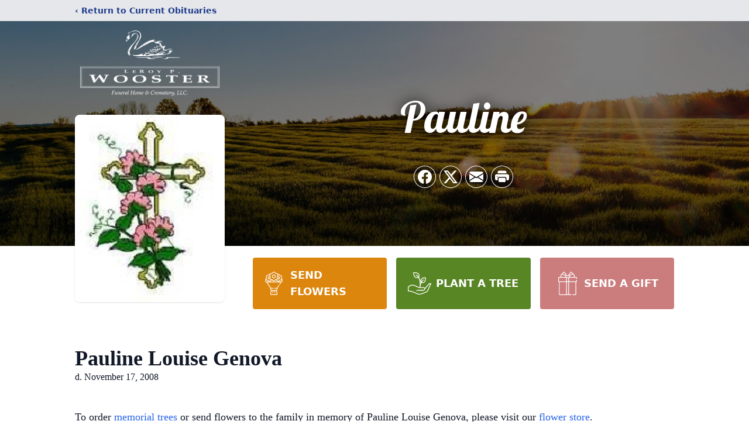

--- FILE ---
content_type: text/html; charset=utf-8
request_url: https://www.google.com/recaptcha/enterprise/anchor?ar=1&k=6LdXf_QqAAAAAB3ilE8cN2TdUUaum45c-JLWKlXv&co=aHR0cHM6Ly93d3cubHB3b29zdGVyZnVuZXJhbGhvbWUuY29tOjQ0Mw..&hl=en&type=image&v=cLm1zuaUXPLFw7nzKiQTH1dX&theme=light&size=invisible&badge=bottomright&anchor-ms=20000&execute-ms=15000&cb=urjccxj5gup5
body_size: 45087
content:
<!DOCTYPE HTML><html dir="ltr" lang="en"><head><meta http-equiv="Content-Type" content="text/html; charset=UTF-8">
<meta http-equiv="X-UA-Compatible" content="IE=edge">
<title>reCAPTCHA</title>
<style type="text/css">
/* cyrillic-ext */
@font-face {
  font-family: 'Roboto';
  font-style: normal;
  font-weight: 400;
  src: url(//fonts.gstatic.com/s/roboto/v18/KFOmCnqEu92Fr1Mu72xKKTU1Kvnz.woff2) format('woff2');
  unicode-range: U+0460-052F, U+1C80-1C8A, U+20B4, U+2DE0-2DFF, U+A640-A69F, U+FE2E-FE2F;
}
/* cyrillic */
@font-face {
  font-family: 'Roboto';
  font-style: normal;
  font-weight: 400;
  src: url(//fonts.gstatic.com/s/roboto/v18/KFOmCnqEu92Fr1Mu5mxKKTU1Kvnz.woff2) format('woff2');
  unicode-range: U+0301, U+0400-045F, U+0490-0491, U+04B0-04B1, U+2116;
}
/* greek-ext */
@font-face {
  font-family: 'Roboto';
  font-style: normal;
  font-weight: 400;
  src: url(//fonts.gstatic.com/s/roboto/v18/KFOmCnqEu92Fr1Mu7mxKKTU1Kvnz.woff2) format('woff2');
  unicode-range: U+1F00-1FFF;
}
/* greek */
@font-face {
  font-family: 'Roboto';
  font-style: normal;
  font-weight: 400;
  src: url(//fonts.gstatic.com/s/roboto/v18/KFOmCnqEu92Fr1Mu4WxKKTU1Kvnz.woff2) format('woff2');
  unicode-range: U+0370-0377, U+037A-037F, U+0384-038A, U+038C, U+038E-03A1, U+03A3-03FF;
}
/* vietnamese */
@font-face {
  font-family: 'Roboto';
  font-style: normal;
  font-weight: 400;
  src: url(//fonts.gstatic.com/s/roboto/v18/KFOmCnqEu92Fr1Mu7WxKKTU1Kvnz.woff2) format('woff2');
  unicode-range: U+0102-0103, U+0110-0111, U+0128-0129, U+0168-0169, U+01A0-01A1, U+01AF-01B0, U+0300-0301, U+0303-0304, U+0308-0309, U+0323, U+0329, U+1EA0-1EF9, U+20AB;
}
/* latin-ext */
@font-face {
  font-family: 'Roboto';
  font-style: normal;
  font-weight: 400;
  src: url(//fonts.gstatic.com/s/roboto/v18/KFOmCnqEu92Fr1Mu7GxKKTU1Kvnz.woff2) format('woff2');
  unicode-range: U+0100-02BA, U+02BD-02C5, U+02C7-02CC, U+02CE-02D7, U+02DD-02FF, U+0304, U+0308, U+0329, U+1D00-1DBF, U+1E00-1E9F, U+1EF2-1EFF, U+2020, U+20A0-20AB, U+20AD-20C0, U+2113, U+2C60-2C7F, U+A720-A7FF;
}
/* latin */
@font-face {
  font-family: 'Roboto';
  font-style: normal;
  font-weight: 400;
  src: url(//fonts.gstatic.com/s/roboto/v18/KFOmCnqEu92Fr1Mu4mxKKTU1Kg.woff2) format('woff2');
  unicode-range: U+0000-00FF, U+0131, U+0152-0153, U+02BB-02BC, U+02C6, U+02DA, U+02DC, U+0304, U+0308, U+0329, U+2000-206F, U+20AC, U+2122, U+2191, U+2193, U+2212, U+2215, U+FEFF, U+FFFD;
}
/* cyrillic-ext */
@font-face {
  font-family: 'Roboto';
  font-style: normal;
  font-weight: 500;
  src: url(//fonts.gstatic.com/s/roboto/v18/KFOlCnqEu92Fr1MmEU9fCRc4AMP6lbBP.woff2) format('woff2');
  unicode-range: U+0460-052F, U+1C80-1C8A, U+20B4, U+2DE0-2DFF, U+A640-A69F, U+FE2E-FE2F;
}
/* cyrillic */
@font-face {
  font-family: 'Roboto';
  font-style: normal;
  font-weight: 500;
  src: url(//fonts.gstatic.com/s/roboto/v18/KFOlCnqEu92Fr1MmEU9fABc4AMP6lbBP.woff2) format('woff2');
  unicode-range: U+0301, U+0400-045F, U+0490-0491, U+04B0-04B1, U+2116;
}
/* greek-ext */
@font-face {
  font-family: 'Roboto';
  font-style: normal;
  font-weight: 500;
  src: url(//fonts.gstatic.com/s/roboto/v18/KFOlCnqEu92Fr1MmEU9fCBc4AMP6lbBP.woff2) format('woff2');
  unicode-range: U+1F00-1FFF;
}
/* greek */
@font-face {
  font-family: 'Roboto';
  font-style: normal;
  font-weight: 500;
  src: url(//fonts.gstatic.com/s/roboto/v18/KFOlCnqEu92Fr1MmEU9fBxc4AMP6lbBP.woff2) format('woff2');
  unicode-range: U+0370-0377, U+037A-037F, U+0384-038A, U+038C, U+038E-03A1, U+03A3-03FF;
}
/* vietnamese */
@font-face {
  font-family: 'Roboto';
  font-style: normal;
  font-weight: 500;
  src: url(//fonts.gstatic.com/s/roboto/v18/KFOlCnqEu92Fr1MmEU9fCxc4AMP6lbBP.woff2) format('woff2');
  unicode-range: U+0102-0103, U+0110-0111, U+0128-0129, U+0168-0169, U+01A0-01A1, U+01AF-01B0, U+0300-0301, U+0303-0304, U+0308-0309, U+0323, U+0329, U+1EA0-1EF9, U+20AB;
}
/* latin-ext */
@font-face {
  font-family: 'Roboto';
  font-style: normal;
  font-weight: 500;
  src: url(//fonts.gstatic.com/s/roboto/v18/KFOlCnqEu92Fr1MmEU9fChc4AMP6lbBP.woff2) format('woff2');
  unicode-range: U+0100-02BA, U+02BD-02C5, U+02C7-02CC, U+02CE-02D7, U+02DD-02FF, U+0304, U+0308, U+0329, U+1D00-1DBF, U+1E00-1E9F, U+1EF2-1EFF, U+2020, U+20A0-20AB, U+20AD-20C0, U+2113, U+2C60-2C7F, U+A720-A7FF;
}
/* latin */
@font-face {
  font-family: 'Roboto';
  font-style: normal;
  font-weight: 500;
  src: url(//fonts.gstatic.com/s/roboto/v18/KFOlCnqEu92Fr1MmEU9fBBc4AMP6lQ.woff2) format('woff2');
  unicode-range: U+0000-00FF, U+0131, U+0152-0153, U+02BB-02BC, U+02C6, U+02DA, U+02DC, U+0304, U+0308, U+0329, U+2000-206F, U+20AC, U+2122, U+2191, U+2193, U+2212, U+2215, U+FEFF, U+FFFD;
}
/* cyrillic-ext */
@font-face {
  font-family: 'Roboto';
  font-style: normal;
  font-weight: 900;
  src: url(//fonts.gstatic.com/s/roboto/v18/KFOlCnqEu92Fr1MmYUtfCRc4AMP6lbBP.woff2) format('woff2');
  unicode-range: U+0460-052F, U+1C80-1C8A, U+20B4, U+2DE0-2DFF, U+A640-A69F, U+FE2E-FE2F;
}
/* cyrillic */
@font-face {
  font-family: 'Roboto';
  font-style: normal;
  font-weight: 900;
  src: url(//fonts.gstatic.com/s/roboto/v18/KFOlCnqEu92Fr1MmYUtfABc4AMP6lbBP.woff2) format('woff2');
  unicode-range: U+0301, U+0400-045F, U+0490-0491, U+04B0-04B1, U+2116;
}
/* greek-ext */
@font-face {
  font-family: 'Roboto';
  font-style: normal;
  font-weight: 900;
  src: url(//fonts.gstatic.com/s/roboto/v18/KFOlCnqEu92Fr1MmYUtfCBc4AMP6lbBP.woff2) format('woff2');
  unicode-range: U+1F00-1FFF;
}
/* greek */
@font-face {
  font-family: 'Roboto';
  font-style: normal;
  font-weight: 900;
  src: url(//fonts.gstatic.com/s/roboto/v18/KFOlCnqEu92Fr1MmYUtfBxc4AMP6lbBP.woff2) format('woff2');
  unicode-range: U+0370-0377, U+037A-037F, U+0384-038A, U+038C, U+038E-03A1, U+03A3-03FF;
}
/* vietnamese */
@font-face {
  font-family: 'Roboto';
  font-style: normal;
  font-weight: 900;
  src: url(//fonts.gstatic.com/s/roboto/v18/KFOlCnqEu92Fr1MmYUtfCxc4AMP6lbBP.woff2) format('woff2');
  unicode-range: U+0102-0103, U+0110-0111, U+0128-0129, U+0168-0169, U+01A0-01A1, U+01AF-01B0, U+0300-0301, U+0303-0304, U+0308-0309, U+0323, U+0329, U+1EA0-1EF9, U+20AB;
}
/* latin-ext */
@font-face {
  font-family: 'Roboto';
  font-style: normal;
  font-weight: 900;
  src: url(//fonts.gstatic.com/s/roboto/v18/KFOlCnqEu92Fr1MmYUtfChc4AMP6lbBP.woff2) format('woff2');
  unicode-range: U+0100-02BA, U+02BD-02C5, U+02C7-02CC, U+02CE-02D7, U+02DD-02FF, U+0304, U+0308, U+0329, U+1D00-1DBF, U+1E00-1E9F, U+1EF2-1EFF, U+2020, U+20A0-20AB, U+20AD-20C0, U+2113, U+2C60-2C7F, U+A720-A7FF;
}
/* latin */
@font-face {
  font-family: 'Roboto';
  font-style: normal;
  font-weight: 900;
  src: url(//fonts.gstatic.com/s/roboto/v18/KFOlCnqEu92Fr1MmYUtfBBc4AMP6lQ.woff2) format('woff2');
  unicode-range: U+0000-00FF, U+0131, U+0152-0153, U+02BB-02BC, U+02C6, U+02DA, U+02DC, U+0304, U+0308, U+0329, U+2000-206F, U+20AC, U+2122, U+2191, U+2193, U+2212, U+2215, U+FEFF, U+FFFD;
}

</style>
<link rel="stylesheet" type="text/css" href="https://www.gstatic.com/recaptcha/releases/cLm1zuaUXPLFw7nzKiQTH1dX/styles__ltr.css">
<script nonce="DYqiGCHSlCxoXTTixEXY8g" type="text/javascript">window['__recaptcha_api'] = 'https://www.google.com/recaptcha/enterprise/';</script>
<script type="text/javascript" src="https://www.gstatic.com/recaptcha/releases/cLm1zuaUXPLFw7nzKiQTH1dX/recaptcha__en.js" nonce="DYqiGCHSlCxoXTTixEXY8g">
      
    </script></head>
<body><div id="rc-anchor-alert" class="rc-anchor-alert"></div>
<input type="hidden" id="recaptcha-token" value="[base64]">
<script type="text/javascript" nonce="DYqiGCHSlCxoXTTixEXY8g">
      recaptcha.anchor.Main.init("[\x22ainput\x22,[\x22bgdata\x22,\x22\x22,\[base64]/cFtiKytdPWs6KGs8MjA0OD9wW2IrK109az4+NnwxOTI6KChrJjY0NTEyKT09NTUyOTYmJnIrMTxXLmxlbmd0aCYmKFcuY2hhckNvZGVBdChyKzEpJjY0NTEyKT09NTYzMjA/[base64]/[base64]/[base64]/[base64]/[base64]/[base64]/[base64]/[base64]/[base64]/[base64]/[base64]/[base64]/[base64]/[base64]\x22,\[base64]\\u003d\\u003d\x22,\x22F0ElWzzDiXc9e8KBVjTClMO/wobCg8OpPsK0w4lUbsKLXsK+R3MaIwTDrAZNw4kywpLDuMObEcORUsOTQXJUaAbCtR05wrbCqWTDtzlNc3krw55BYsKjw4F5ZxjChcO6T8KgQ8OLMsKTSnR8fA3DhGDDucOIQMKeY8O6w6DChw7CncKBajQYKmLCn8KtdTISNkg0J8Kcw7jDgw/CvB3Dlw48woIIwqXDjjjCiilNW8O1w6jDvnnDrsKEPRDCtz1gwrzDqsODwoVEwrsoVcOrwrPDjsO/LEtNZgjCqj0ZwqgPwoRVP8K5w5PDp8Osw5cYw7cjTzgVelbCkcK7HzTDn8OtUMKmTTnCv8KBw5bDv8OwJcORwpEITxYbwo3DpsOcUVnCocOkw5TCr8OiwoYaCMK2eEogH1x6KMOqasKZZcOERjbCozvDuMOsw5NGWSnDrcO/w4vDtxp1ScONwptQw7JFw4IfwqfCn1kYXTXDtmDDs8OIcsOGwpl4woDDtsOqwpzDtcOTEHNNRG/Dh1cJwo3DqxQMOcO1KMK/w7XDl8OAwqnDh8KRwp8nZcOhwoXCrcKMUsKGw7gYeMKxw6bCtcOAb8K/DgHCqg3DlsOhw7FQZE0XecKOw5LCgcKZwqxdw5lXw6ckwr17wpsYw7JXGMK2K2IhwqXCvMOSwpTCrsKlYgE9wp/CoMOPw7VKazrCgsOzwoUgUMKDdhlcDsK6OihLw75jPcOUHDJcRcKpwoVUOcKMWx3Ck08Ew61Dwp/DjcOxw7PCgWvCvcKdLsKhwrPCqMKnZiXDjsKuwpjCmSLCmmUTw6DDsh8Pw75yfz/ChcKZwoXDjEbCtXXCksKawoNfw68lw5IEwqk4wqfDhzw+NMOVYsOSw6LCoitVw55hwp0UPsO5wrrCtRjCh8KTOcOtY8KCwqjDqEnDoARSwozClMOsw7MfwqlUw43CssOdTQDDnEVrD1TCuj7CkBDCuztIPhLCicKkNBx1wqDCmU3DqcO7G8K/L3lrc8OLRcKKw5vCg3HClcKQG8Ohw6PCqcKEw7lYKnjChMK3w7Fuw4fDmcOXHcK/bcKawrTDv8Oswp0JdMOwb8KmU8Oawqw/w7ViSmFrRRnCgsKZF0/[base64]/w5zDmQPCux/DiARcBsK/EMKQwo3DlybDgA9DTgvDsTQ6w6dnw5lJw6bChUbDocOpdBbDh8OXwoJoOsKdwoTDklDCjMKowqsFw7JWcsKhJ8OUJcKNacK3NcOXXGPCmGrDnsOew4/[base64]/[base64]/[base64]/DsioQw59zw5wXcsOrwo7DmyBXwpEzW1RewoFwCsOyJRPCuh85w6gHw43Cnk1/[base64]/DuMKbXxwZaHtyZnBPcSFfwrF8wqDCvCgYw6o0w60xwoEiw4Q9w600woU0w7XDkybCsDFzw5zDnW1FKR4yYVYWwrNYG2wmVG/Cr8O3w6/Do3fDplrDogjCq2gwJF9/V8ObwrHDlhJ6Z8Ocw6dTwojDsMO9w51kwoZuMMO+ZMKQCgfCocK8w5leFMKmw7VMwqfCrRnDhcOPJzvCl1oEciLCmMOIWsOxw5kbw5DDp8ONw6/CssKOJcOrwrV6w5XDqxbChcOEwqnDlsKywpFBwol1XF55wpwqLsOFNsOxwokiw7jCh8O4w5o1OQ3CicO1w6HCigjCpMK+QsKMwq3DlsKuw4rDgcO3wq7DgTIre0Q8X8OIbybDlw/[base64]/wrZHMR05w5zCoRPDhMOew4XDghl9P8KOw5bCmMO3LU9LIwjCm8OAfBfDvMOdVMOcwpTCojd2DcKXwoIHOcK7w6l1UMOQEMKbRjB7wqvDiMKlw7fDkGBywpcfw6/CuwPDnsK4YHNxw4d2w6NoWGzDo8KySxLCjTYLwpBHwqoaSsKrcS4JwpTCksK8KMKjw4hNw4hHSDkYIm7DrlUyB8OmeWrDh8OIZsKVSFYTJcONLcOdw5vDpA/DhMO2wpYUw5dZDEFAw6fCiCluX8Oawr8jwoLCo8KxI2ABw47DkzJDwrvCphAvZS7ClTXCrMKzFH9Vw7vDtMOzw7gow7HDqmPCgEjCvn3DsGQULRTCrMOww7pUJcKpGB1+w58/w50bwrjDvCMwPMO6wpbDscKWwr7Cu8OmZ8K0aMOcEcOSMsO8FMKAwo7Dl8O3NMKwWUFTwpLCkMKHEMKLbcObHWfDtUvCvMOiwo/ClcOgPwp1w53Ds8ODwoUnw5TCocOOw5XDjcKVDAjDlQ/ChG3DuEDCi8KXLGLDvCUdDsOWw4NKAMKcf8Kgw6Y+w6zClkbDnAZkw6LCgcOdwpY6fsOmZCwgJsKRPUDCjWHCncOcRQk4UsK7QTcOwqt2ckzDtgwIKHLDosOuwo4iFj7Co2LDnxPDpyg+w7FKw5jDmsOdwr7CusKpw5/DgkrChcK7WU3Cp8O4GsK5wod6KMK1asO+w60Sw685DT7DjyzDoFI+S8KjXnnCijjCo24iVwZrwqclw6ZPwrs/w5HDpmfDvMOLw7xJUsOSOmTCrigSw6XDqMO5WDRVbcOUIcOqemnDqsKzHhVFw7dlZcKnRcKTZ08lZ8K6w4DDol4swrN4wr3Cn2HCoBbChRs5a2/[base64]/CkcKAIQ/CgMKUWiPCh8OwMijCqMKvwq3CmnfDv0XCj8OIwp90w6LCncOsIjnDnyzCk1nDosO5woXDsQ/DtCkiwrw6LsOcZsOyw4DDlQPDvlrDgQHDjVVfB1gRwp0WwprClyk2X8OlAcOFw5RBU2wVw7Q5cWHDow3DscOXw6jDqcKrwqoswqEkw4wVUsO0wq0PwojDjcKGw7onw6vCpsKFfsO3f8OFLsOqLRM1wpFEwqd1P8KCwp4Kb1jDoMKrOcONYQDCg8K/[base64]/w5AOwot8w57CnWhpKcODwrReacOZwovDrjQZw73DsGfCt8KISUTCj8OpSj4Rw65yw7ZZw4lEX8KwfsO3FWbCrMOpMcKmUTMddcOrwqwVw51VKMK/UXs2wqjCnmwxN8KwLFHCiF/Do8KBw7zDilJrWcK2NcKIDQ/[base64]/DvMOUw4t4wooVHwZhBgfDpsKKT33ChcOzwq3ChGjCgyLCvcOoCcKPw5d+wonCsXFdEy0kw5bDtC3DqMKkw7/[base64]/dcKLV1vDjEnCp8Kaw4vChMO6wpdfIMKgc8KewpXCsMK+w614w7vDjBTCt8Kfw7svSXlePBMRwr/CqMKAN8OtVMK1Zz3CgCLCs8K1w6YKwo4rD8OqXSNGw7rCrMKJem5iURDCisOFHmDChBFlfcOuL8KifAUlwqHDqcODwq3DvAdfUcOQw7XDncKww7ESwo9hwqVuw6LDlcOGA8K/[base64]/UwtuacKrd8KacGPDvSVyw6kZWxTDnsKZw6/CocOaeQ8Kw5HDm11sbnTCvcKiwovDtMOCwoTDrsOWw7fDl8O4wrNoQVfDr8KJO3MNG8OCw7Fdw6vChsOJwqHCuHbDjcO/wrrCvcORw45dP8KldELDu8KvJcKOZcOewq/DtzZmwqdswrESaMKbEgHDp8Kvw4fCoVXDqcOxwqHCkMO8YTIzw6jCmsK/wqnDn0dTw7lRUcK2w6IhBMOrwottwppCXFh4elrDmjJyOUNuw6U9wrfDlsKNw5bDkBNkw4hUwrYVZA0twoLDlMKoZsOfQsKAWsKuejEXwol/wo3Dv1nDjATCgmsnF8KewqFvD8OiwqlywoPDsk/DvnsIwq/DnMKsw7bCpsOJEsOLwqrCkcK0wrYqPMKwbgYpw5TDjMKOw6zCvGkiXSAQHMKsIWfCg8KVHwDDs8Kxw6PDnsKGw5zCi8O1ccO+w57DmMOMaMKpcMKlwpICJlfCr29tWsKjw6rDmMKTBMKYH8ORwrgnP0LCoQ7Dmz1eKzx/chdOPlkDwrAXw7sowq7Ci8KiH8Kcw5bDpgFjHH0+eMKUcgLDgsKlw6/DtsKaa33ChsOYf3bDhsKkUXHDsRpXwoDCt1Ubwq3CsR4dPgvDq8OKZHkfVnIhwrvDiR0TUQdhwplLMMKAwrNUbMOwwrUQw6l7AsOZwojCpmMxwp7CtzTCjMOFLzrDoMK/JcOqTcK+w5vDn8K0AzsSw4zDoFcoJcKLw60RQBDCkDVaw74XDWVNw6LChUpbwqnDmcODUsKvwoXCrwbDpmInw5rCkzpYWGVFB2DDogRRMcKJcBvDnsORwqN2WHIxw7cfw70nIlTDt8KUVmUXEXNGw5bClcOIK3fCtF/DpU0iZsOwZ8KIwp8BwoDCm8Osw5jCgsOAw6g2HMOrwrhOMcKmwrXCqV/CkcKKwr7Cm01Lw6PCn0bCjirCgMKPWwzDhFNrw6/CqAgEw4HDmsKzw7bDsy/CgMO4w7pQwr3Do3rDvsKZPQV+w4LDjh7CvsO3UcKWd8OwaRPCqXFodsKSV8OwBxPCpcO9w45vD1nDj0QkacKZw7bCgMK3GcO5NcOADMK0w6bCuU3CoxTDtcKGK8KswqJ/wrXDpzxeL2bDrx3Cn1BxXgg/w4bDjAHDv8OKL2TDg8KHMMKFScKPSnrCh8KOw6LDscKkIzfCi0TDnHwXw5/[base64]/w5pLVMOnw7tNwpbCg8Obw43Dh8OYwrnCgX/CiQnDtUPDjsOad8KORsOAX8OfwrnDn8OBBGvCiGA0wqUOw5ZGw4TChcOJw7pHw6XCqF0NXEJ4woUJw4TDlxXCmFwgwqDCpjkvM3LDkih6wozCtW3Dg8OvXjxHI8OVwrLCtMK5w49cOMKbw6bCiWrCsCTDo20Yw7trSXEBw5pNwoQcw4MLNsKUbzPDr8KOQl/[base64]/eAPDo8O1wrTCgMOIwqPCtcKpTMKXIHvCi8OOKsKfwoRlXzXCj8Kzwo0aU8OqwrfDsRBUYcKkIsOjwo/CqMOMTDjCvcKFNMKcw4PDqAbCnx/Du8OwEhsZwqTCqcOOWCUJw6Nqwq47PsOswqxuGMKRwp7CqRvCtgsbMcKjw7jDqQ8Yw6LCvA9Jw5Jzw4IZw4QaeXDDvx7CnUTDpMKZdcO6TMK3woXCj8OywqcswqHDscOnHMOWw5xXw6RcVRUSIR8ZwrrCg8KFGQzDvsKBCMKTBcKCCV/DpsO3wrrDj0sqMQXDpsKSG8O8w5I/[base64]/O8KScl3CmRI1w4/Ck8KKdsObw7jDr1jCojDDjjTDtyrClsKlw53DmsKhw59ywqPDik/DgcKzIQFSw7oAwpTDt8KwwqLCn8OawqpnwoTDk8KQKkzCjWbClUl+MMOyR8OCGGN/FiXDlEQcw5wzwqjDl2Utwo51w7tdBVfDnsKMwoXDv8OsR8OkVcO2fkDDs3rCsxTCpsKLLCDCm8KfETIBwrrCvXDDicKawpzDhCrCsSIjwqcES8OGaGo/woQMPifCg8KRw6pjw4k6JiHDrl5fwpEswr3DsVPDsMKiw7pVAybDhQDCo8KaIsKRw5Fmw4c0YMOdw5bCilbCuiTDhMO+X8OqQl/Dox81AMORJg4fwprCicOxTT/DnsK1w4dmYAzDq8KVw5zDrcOiw6JwH1bCtyfCtcKzGhEXG8O7P8Kew5PCjsKQIUk/wq0kw4vCisOreMKte8Kvwqx9XSvDtD8mZcO2w6dsw4/DicOpQsKUwq7DgSJheznDscOHw6TDqg7Cn8OkOMOeMcOxHgfDtMOswqjDqcOmwqTDqsK5AgTDgQtGwql3csOkaMK5TAHCnnc/JBtXwrTCl2ldTFpaI8OyJcKiw75mwpNie8OyZxjDuX/DgMKQZ3bDmjBHF8KOwpbCtEXDlsKvw71BAzbCoMOXwq7DtXMTw77Din7Dn8Obw5zCrz3Dt1fDmcObw55yD8O8J8K5w7hSQFDCmnovSsOqw7ADw7bDi1PDuWjDjcOzwpPDsmTCtMKJw6jDicKVEFIQO8K9wpPDqMOzdGLChSvCl8OHBF/CvcKQCcOiwp/[base64]/[base64]/BgnCpcOJWcKlwrHCrzZCAcOCw6bCrsK6w6HCkgHCkMO3NBlIQMOoSsK9dgIofsOFICDDl8KFMQkYw4YGU1Y8wqPCmMOXw5zDjsKfQRdvw6wSwpATw5HDnQsRwoVdworCgsOtVcKhw6/CiVbCgMKsPh0oS8KIw4nCpXUYfRLDp3HDrwV1wpTDmMKUPhLDvysNDcOrwrnDhGvDhMOAwrsbwqFjCn8vA1Btw4vCjcKnwr1BWkDDhQbDt8OUwrzCjB3CrcKtfjjDpcOrZsKbZcKsw7/CviDCu8OKw6PDqjDCn8OZw4TDt8Ocw61Kw7UnOsKpSi/[base64]/CoiknCjHDr8KZwpLDusOTwqvCncOBw5vChFJkw7/DvMKHw6LDgDxNKsOQXTYQAiDDgjbCn37Cr8KpUMOGZBVPK8OCw4ZZVMKNNMOLwrMwAsK9wrDDgMKLwoMAaF4jVHINwo/[base64]/[base64]/DuMKZcsKtS8OHw6fDqRhsQ8KcFULDrMK0WsOawq9iwoB/wrN2PsKBwo5SdsOCSTJJwr1Lw57DvT/Cmx8zLCbCimvDritSw6gSwoXCtHYPwq3Cn8Kmwrh9V13Do23DpsOuNibDscOAwrcdHcOrwrTDpzQWw50SwpnCjcOrw7Yuw6pRBHXCuTIsw6tzwq3CkMO5VHvCmks9IAPCi8OKwoBow5fCvhnDlsOLw4/CnsKYDXBswp5Sw599FMO4AMKYw7bCjMObw6DCvsO6w64rSmLCkSR6JnUZw692BsOAw5h0wq1MwqDCp8KBRMO8Kz7CsEHDgl3CgsO3PUMIw5bCl8OFSHbDk1gDw6rCm8Klw7jDrnoewqUJMW7CvcOhwrRcwr56woc7wq/[base64]/CuB58w4Biwq7CgF9cwpbCg8KZwq7Di0/DtGvDuh7Ct2ciw53CpBoPGcKldgnDqsOXO8OAw5/ChDAaccKyIQTCh0PCuDcWw41ow77CjSLDnFzDm0zCg1JTZ8OGEcKfBsOMWlDDj8Oaw7Nhw5vDkcKZwrPCscOwwrPCoMOjwqnDosOTw5sMY3Z6SlvCjMK7OFxowqQQw65xwp3CsjfChMOIJDnCgSvCh1/Csm5mZAXDsRVPWho2wqJ8w50SaRHDocOSwrLDlsObDw1cw6xDNsKAw5wKwr98ecK4w5TCpkomwpJdwq3CoS5tw4EswoDDp2DCjGfCtMOIwrvCvMKrCsKqwozDsUF5wocYw4c/w4xCZsOVw4FrCkB0GgbDk37CsMObw7LCoTHDgMKOOiXDu8Kgw4PCpsOhwoHDosOdwqZiwrJPwrEUaSZ0wocuw4clworDgALDqlZ3JyFRwpvDjTN1wrXDo8O+w4/CpS49KMKaw5gAw7TCpMOJXcODKCLCjiDCnEzCkCYPw7pOwrjDuBAYeMOBW8KOWMKiwrlyF2FpMTHDk8ONYX0zwqHCpVrCnj/[base64]/w7zClsOAw5bDkxU0U0ROLzhKw4V4wqwww6MKXMKCwodnwrwKwp3CmMOePsKHAChEbjDDi8KtwpMVAMKowo8tTsKswrdmL8OgIsOxW8O2BsKzwoTDgHrDpcKJaUJ+Z8Oowphawr7CvWRvQsKXwpgTI1nCozw9GDRNSRbDucOtw73ClF/[base64]/CscKywqUVw78ZwqTCtxpSR8KXwr0lwoVYwrMDdi7CukXDtD0fw7bChcKswrjCo3wNwoZKNBzDrk/DisKId8OEwpPDmhDCosOkwokmw6IBwox0CXvCiG4HDMO9wpoER2/DucOiwopgw6sDEcKoKcKOBhELwopJw75pw4oNw4lAw6FjwrfDlsKiFcO3UsO2wot8WMKNXsK7wpJdwoLCnsOOw7TDhEzDksOySSYeQMK0wr7DvsOxLMOIwpTCszw1w6wsw4ZRwprDlTbDnsOVUcKmB8K2b8OEWMODBcO/w5HClF/DgsKWw5zDp0HCrGHCgTHCgTPDgMOAwpVSOcOgPsKFBcKAw5dYw6pNwp0ow4lpw50Iwps3BnVJDsKawpMSw53CrhczEjYIw6TCp184w5o6w4EWwpbClMOKw5TCtC9hwpQOJMKqJcO/T8KqU8KTSkHDkwdHbSBRwqXCp8OhRMObKQLDjsKpQMOaw4l7woTCtXzCgcO9wr3CiRPCo8KMwqPDrUfDikLCjcOWw7jDp8KyJMO/[base64]/CrW/DhknCtsKKbsKTw51hwpbCqws1w7gZwo/[base64]/[base64]/wpLDt8KqwqXDssKIBAbCrwUZwpkQw7LDocKqWB/CmRNEwoUpw6TDrcKbw5/CqWMqwpDCiBUiwrtrCVvDlsKQw6PCiMOMETlWTnVMwq/CisOCE3TDhjNZw4LCpGhmwo/DucOkWVHCmhHDvCDDnCjCt8O3R8KKwrAoPcKJecOyw7c2TMKNwrBEIcO/w5xEQRfDocKbesOmw7V7wp1DF8K5wonDucOpwqrCgcO5QhhyYVcawoc+bH3Ctkt9w5/CvkEreWTDmcO6Ljw8elnCo8OYw706wq3DrAzDt3HDnTPCnsOCfkEFDUwCE08fZcKFw5tdCyoZT8OuTMOPBMOcw78kU2gcRichwrfDm8OdUnU7DhDDscK/w6cZwq3DggQow4MYXB8be8K9wrwoN8KPNUVBwqbDn8K7woQWw4Qlw4c2H8OCw57CgcOEE8ObSEFmwoXCi8O9w5fDvm3DoQDDoMOdVsOsFi4cw6bCpsK7wrACLHlowoDDrnnCusOadsO8w7pOWU/[base64]/DmMOSwrobw553PGMzHipRA8O8w6Edbw4Vw79UcMKrwpzDkMODRjbDgcK9w5pIdgDCmFodwpN6w59mEMKEwpbCgi4OY8Obw7YbwobDvwXCi8OEN8KzMsOGI27CokHCnMOvwq/DjioSKsOew4LCjsKlGU/Do8K4wpo9wpbChcOsEsO/wrvClsKHwqXCisO1w7LCjcOUf8OUw7nDmERGYxLDp8KTw6LCscOcMSNmEcO6RR8ewrt2wrnDkMOwwq/DsAjCm24ew4JILsKXPsOxXsKDw5EDw6nDvkI3w6dBw7vCn8Kxw7s6w4NEwqrDrsKyRDhSwrNsKsOpS8OwdMKHSRbDiyktc8Onw4bCrMOjwrIuwqIHwqVPwqdLwpc/dXvDpg0ATA3DhsKGw7M0a8KywrRVw7DCtxXDpjRfw6TCnsOawpUdw5UwJsOawrcDL0sUaMKbEk/[base64]/ZTQTw6/CqDYUKBURw6jCmhLDvcOww4/DlS7ChcOCOmXCncKjF8Kmwp/CnX5YbMKLBsOefsKCNMOkw5nCnlXCmsKBcmZRwqltC8OVS3AaDMKsEcO8w4zDhcKbw5DCpsOOIsKyeTJ1w4jCgsKTw7ZIwpbDn13CgsOpwrnCsU7CsT7Ct0s0w5PCmmdQw6HCgTzDmnJlwofDtk/Dp8OPEXnCssO3wo9db8KoajtlQcOCw5Btwo7DjMKdw4HCngg8f8Ojw7PDs8KWwqZbwrAEcsKOXmTDjG3DlMK1wrHChcKfwotewpjDnX/Cpj7CtcKhw4M4fW9DKwXCiWvCnVnCr8K7worDmcOkKMObQ8ODwroIB8Kbwq5EwpV4wptGwrdkJsOfw5/CjT/[base64]/CmsO9wqZSGgbCqMKvRMK8wrViJMOfw45iwrrCn8KZPcKfw4cBw5UQScOjWWrChcOxwpRBw7rCnsKRw7zDscO5MQDDhcKFFQzConbCh2/Ck8KFw5cdYMOybHgcGxVWZFQ7w7XDoh8Ow4fCqXzDtcOFw5wHw7bCni0ZNz7Cu1pkSRDDgG1swoldLW3DpsOYwqXCnm8Lw7JYwqPDqsKmwp/[base64]/woJPwqHCnWBGbsO+UMOpQcO/w4zCgWBpOsOZwonCn8Kcw6DCu8K9worDuVUawr8zCVjDjMOFwrEaC8KuAk53wqoPU8OUwqnDkXsRwq3Cg03DvsOWw6cOLxXDnsO7wok6ShHDssOpAsKOZMOhw4Qsw4cRLR/DtcK6P8OyEsKsNUbDj201wpzCm8ObFVrClVfCpBFpw43DggdCLMOMFcO1wp7DiXs3wpPDiRzDjmjCvUPDgVTCvBXDhsKTwogrfcK+VELDmwjCl8OgWcORcnzDmGTCuV3Dnz/ChMOtDSNqwpBxwqvDo8KBw4TDinrDo8OVw4zCicOyUzTCpGjDg8OAOMO+U8OAQcKOXMKXw6zDkcO9w4pGYXnCsg3CmcOvdMOUwrjCjsOaOmADVMK/[base64]/[base64]/[base64]/CuVvCi8O2EXcNEm7DtxvDisKWQwnCqkzCssOfR8KHw4U7w7LDicOww5Nhw7rDiTxDwobClgrCqBfCosKEw5EmbSnCssK4w5TCgA/DjMKiK8OFwrMSGcKbRXfDrMOXwonDlEDCgBhowrc8Cn88NXw/wp1HwqvClXgJOMKlw5YnecKCwr/[base64]/DgcKhw7PCjGnDncKhwp4Kw6g7N005wq5FAE0ZZ8Klw4LChw/[base64]/[base64]/BsOWAgorIMO2wqDDncK2w77CgiHDtMOwV8ONwrnDtsKvWMOfR8KGwrsNTk8fw6bConPCncKBe3jDm3rCtUADwp/[base64]/CsytYwqNLVMKaw7LCv8Kuw4PDgsOUw781wrMvw6fDgMK9C8K8woHCsXRbSSrCosODw4tUw7E1wpAmwp3CnRMxeCNtA35NYMK4JcKWSsK7wq/CqMKNZcO2w49bw49Tw70uEC/[base64]/CCnDinfCsXhmJnJqJsK3c8O7wqjChGAkEzHCm8KNwpnDh3XDisOCw4DCnClDw4ZbWsOxCx5yWsOmccOmwr7CkFLCiE4kdHDCncKSMl11b118w4XDjsOkOsOuw6QVw6QrM1tCVMKDbcK/w6rDvcKnM8KqwrIRw7LDiCvDpMOUwojDskVLwqcaw6PCtcKPK3NTQ8OMO8O9SMOfwpRww7IhMXrCgHY/DcKWwo8swr7CtyXCuxfCqjHClMOuwqPClMOWdglqWcO3w4zCtsOBw5vCh8O2c0fCumfCgsOBYMKrwoJmwpHCuMKcwrNkw58LWR4jw6zCjsO+CcONwodkwrbDmV/Co0vCvsOrw4nDrsKDXsKYwphpwpPCscOdw5dOwr7DpybDgTvDgGsawoDCgGTCvhZRTMKLasO/w5hfw73Dn8OpQsKeDVtVVsKww6TDq8Olw7vCqsKHw4jCh8KxZ8KOYGLCq1bDtsKrwoHCiMO7w4zCqMKwDMOww4smUWZpCl7DpsOcGsOOwq0tw5kOw6XCmMK2w5MRw6DDpcKtWMOiw7R2w6wxO8O1VBLCh3TCmFlvw4LCoMK1MAPChV05LW7CvcK+fcOWwot0w4jDosO/CihQZ8OtZE9KZsO+W1rDkg5rw43Cj3NrwpLCtjfCshgxwr0BwqbDv8OTw5DCtjMYKMOVX8KYMBN6Xz/[base64]/w48YL8Olwq0fdmnDrV3CsBfDrS/Cg2pAw4l1cMOOwr8QwpgwL2PCqMOUBcK8w53DiH/[base64]/CqRsnw73DmhfCvhrDsl7CgMKyw4vCu3kbbcOnw4/DhRJtwp7DiAfCoiDDtsKxbMKKYGzCrsOCw6vDrHnDhB4vwphAwrnDr8OrJcKPRsKLSMOBwrJVw4drwoYKwq8/[base64]/[base64]/dcOfw6MSWsKJMcOJOj5LwqLDiCDDo8OkNcKjwrnCiMK+woNnw6HCm3HDkMKxw5HDhQTDpMKrw7A0w4LDjE1fwqZWXXLDg8K1w77DvS0kJsK4SMKCcQFYJx/Dl8OEw4HDnMK0w61+w5LDgsO2SGVqwozCqXfCp8KxwrcnIsKRwrDDssKJCQfDqcKiaV/CmH8FwqnDqC8mw6JWwrIOw7Aiw4bDr8OlF8K/[base64]/Dpm3ClMKOf21yw7h9wqVQw4PClyEcw6DCosO2w7QoOsOfw6zDiAgpw4cldmvDk0Qrw4cVNDNXBCDDpQcYIR9jwpRPw4VKw67DkMKjw7TDuDnDjzdxwrDDs2dMdh/Cv8OPMzpBw61mbBTCuMOkwoTDkTjDjsKEwr1sw5nDm8OnEsOXw5Ykw4vDlcOFTMKtB8K8w6TCsAHCoMOKZcOtw7xIw7U7bsOHwoALw6UBwr3DlFXDrzHDqCRGOcKnXMKGdcKkw6oTHGMmGsOrbQzCtX1mQMO+w6ZFOD0pwqnCtGPDrMOJXsOWwp7Cr1vDlcOUw6/[base64]/DhGwvDMO3MMOCwrXDphB2NcKfwptrHF/CicOWwpfDkcOaUlcpwq7CpEjDkDEWw6QPw4t+wpnCnU40w6Emwo52w6XCnMKswqpcGSJ7J1UCHWLCtUjCrsOcwrRbw50WEMOCwpB/[base64]/FcKCfcK/w4HCoWzCmQnCsh/[base64]/XMKlcXM2BW7DlhbCrcKrcsKCPsK7Vk9xbTlZw4ESw5XCkcKKF8OHIcKdw7pZdSZ5wqlALzPDogddZnDDtD3DjsKNwpXDssK/w71oNUTDtcKyw7DDoUUHwqI0JsKYw6TDmjfCjSdCG8KMw7plFgIzQ8OYPsKDUTDDmlDCnBQJwo/ChGZdwpbDp0RcwobDjD50CDo/[base64]/Dg3pRG8K8QcOwQXtxb8KmwpVnwrhIEXfCr8KdQB5Sd8KdwqLCrEV5w7tsV10XdWbCik7CtsO/w4bDs8OiMwnDrMKOwpHDt8KeKXRPAVzDqMO7TVrDsSAzwop1w5RzLy3DpsKRw4h/GU1bFcKswoBGFcKrwp5dKU5RWi/Dh3tzQsO3woVuwpPCrGHCocKFw4NlZ8KOWlV2AEEkwp7DgsOfbsK+w5fCnARbUGjCgmoDwolTw7DCjnl9UBZPwp/CgQ0nWH4WHsO7HcOZw5cWw4/Dg1nDtWZJw4HDhDQsw4DDmAAYbcO6wr5bwpHDvsOgw57CoMKqBMO6w6/Dv0oZwpt8wolmHMKrAsKHwoIZQcOUwqwVwr8zYMOww68IGAnDk8O8wo0Gw7IlBsKeCsOQwqjCusO9QVdTQiDCkSDDuC3DtMKTAsO5wrjCncO0NioLPD/CijQjKSNaGcODw6ZtwrBkeHUaZcO8wo0jBMO7w5VwHcOvw7AgwqzCiwzCsBwNS8KjwoLCpcKHw4DDusOCw4HDrcKdw7vCrMKww5EMw6opDsKKRsKRw5Fbw4DCiBxbD0IODcOUDjJ6QcOWKQbDiTp6EncJwoTClcOww4/[base64]/Cgi80wpM/[base64]/CiT/Dm8K1VsKobXt2en5rd3PCgsKjw4wvwqdSNRQhw5/CpsKMw4TDj8Kjw4DCkAkoJcO3EyzDsi5Bw7jCscOAYMODwpTCoyTCksKVwoxeNcKiwo/DhcKjezo0WMKLw4fCkmUZW25Bw77DqsKKw6g4fhfCscKdw6vDhMKrwrHCohMew6wiw57Dmw3DvsOERHJWNENGw5YAJMKZw61YRizDhcK2wo/DrFAGJ8O0BMK8w7shwrpQKMKTC2LDhiALb8O4wolWwrEBGSBQwpMIX1zCrCrDu8OGw5pWIcKKdVvDlcONw4zCoDbCtMOxw5/Du8OAb8O5L2/CkcK6w6TCpBMAa0/DsWDDoBPDlsKhMnVHQ8OTEsOVK1cYIWwzw5ZtOgTDmlMsIlNcfMOYVT3Dj8OzwpDDgSsCAcOdVgbCmhvDgsOtOUN3wqVGLVTCpHwuw5XDkgnDg8KIBxTCpMOfw4I/[base64]/Dj8KLw7vDux7DjQPDvcKHZFxRHlPCgcKWwoPCm0/[base64]/Dh8OocsK/[base64]/Cq8O6FMOmw6TCpj/DicOYwrUcwpgPw5sKJcKDDh7DtMKxw5PCicOGw7oyw5kiZTPCt3sHasOow7TCl0jDmMOfU8OgRMOSw45Gw5DCggnCjUgFVcOsX8KYAU0tQcKqb8OUw4ERCsKDBWfDrsKxwpDDo8KuWDrDuGEIX8OfEnTDnsKJw6sKw6l/ASkHYcKYHMK0w7vCj8KSw7bCn8OQwonClT7DgcKKw7BAOB/[base64]/CgFYgw5nCmsKfMcOMPcKGw5LDhsOje8KtXDcYSjrDgx4jw44owp/Ch3HDhzvCqsOUw6bCv3DDkcOQHx3DrBcfwrUpGMKRF1LDlQTCj1hHAMO9JznCsyJfw4/ChVgxw7/CuCnDnU11wqRxXAUrwrkmwqJ2ZBTDtFlJZ8OHw7UDw63CvMKmAcO9e8OSw6nDlcOfRFdpw7/[base64]/DoWtOQ2Mcw69PRcKSTRnDlGjDo0NUR3bChMK8wpR4SFjCnU3DmU3DocO4NcOJSsO0wqZ4A8OEQMKzw7t8wqTCl1Qjw7YfLsKHwoXChMOzGMOsa8OUOTLCqMKXGMOww5Fmw4VwNmEHKsKRwoPCvn/Ds2PDimjDo8O2wrEvwqNwwoPCont7EQBjw7hKL2jCrBoWUQfChDXCo2lKHDsLAVrDpcOYP8KFUMODw5rDthjDo8KFEsOqwrxPdsOnbwzCpcKOBnY/NMOLFE/DkMOSQjDCq8K2w7fDl8OXX8K+PsKnR0R8GjHCisKgYxrDncKXw4fCrsKrfQbCploOA8KTYHHCvcOww4QWA8Kpwr5aB8KJPcKIw5bDocOjwqjCpMO9wptOSMKmw7MebzR5wpLCpcOYJzBQdQM0wogAwqZ3JcKIYsKzwo98PMKqwoA/w74/wqbDoWFCw5lWw4QzHXUbworCgGhLbMOZw5xLw7w5w5B/UMKIw7fDtMKhw4QyU8OnC2vDjw/Dg8OgwobDjnPCrVHDocOZwr4\\u003d\x22],null,[\x22conf\x22,null,\x226LdXf_QqAAAAAB3ilE8cN2TdUUaum45c-JLWKlXv\x22,0,null,null,null,1,[21,125,63,73,95,87,41,43,42,83,102,105,109,121],[5339200,618],0,null,null,null,null,0,null,0,null,700,1,null,0,\x22CvkBEg8I8ajhFRgAOgZUOU5CNWISDwjmjuIVGAA6BlFCb29IYxIPCJrO4xUYAToGcWNKRTNkEg8I8M3jFRgBOgZmSVZJaGISDwjiyqA3GAE6BmdMTkNIYxIPCN6/tzcYADoGZWF6dTZkEg8I2NKBMhgAOgZBcTc3dmYSDgi45ZQyGAE6BVFCT0QwEg8I0tuVNxgAOgZmZmFXQWUSDwiV2JQyGAA6BlBxNjBuZBIPCMXziDcYADoGYVhvaWFjEg8IjcqGMhgBOgZPd040dGYSDgiK/Yg3GAA6BU1mSUk0GhwIAxIYHRG78OQ3DrceDv++pQYZxJ0JGZzijAIZ\x22,0,0,null,null,1,null,0,0],\x22https://www.lpwoosterfuneralhome.com:443\x22,null,[3,1,1],null,null,null,1,3600,[\x22https://www.google.com/intl/en/policies/privacy/\x22,\x22https://www.google.com/intl/en/policies/terms/\x22],\x22WIvgPNxofRUm/Kw5IB4TDm9bMFRN7YJam9gNobMRQSk\\u003d\x22,1,0,null,1,1762192447453,0,0,[42,87,107],null,[136],\x22RC-zx-VDrx8-suh8g\x22,null,null,null,null,null,\x220dAFcWeA6p1ZwGH52-lpvFnwX5JIdFwhfUIMuV2tY36lN-U0oj82KILMClQzbj8BE7y3VJPtgNAsvRqK32dsotxlV42-J07bHIqg\x22,1762275247312]");
    </script></body></html>